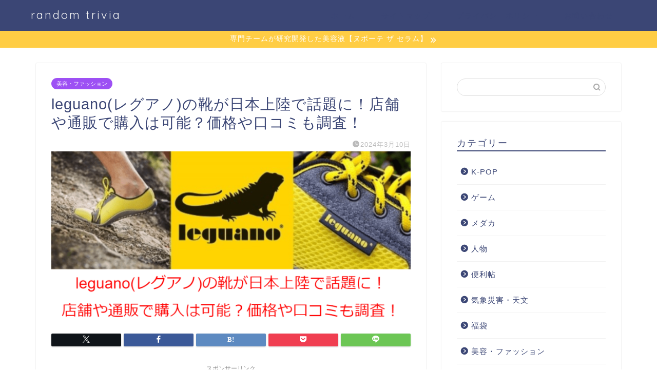

--- FILE ---
content_type: text/html; charset=utf-8
request_url: https://www.google.com/recaptcha/api2/aframe
body_size: 267
content:
<!DOCTYPE HTML><html><head><meta http-equiv="content-type" content="text/html; charset=UTF-8"></head><body><script nonce="n2sUz8ZjSOsX1qutdoFqCQ">/** Anti-fraud and anti-abuse applications only. See google.com/recaptcha */ try{var clients={'sodar':'https://pagead2.googlesyndication.com/pagead/sodar?'};window.addEventListener("message",function(a){try{if(a.source===window.parent){var b=JSON.parse(a.data);var c=clients[b['id']];if(c){var d=document.createElement('img');d.src=c+b['params']+'&rc='+(localStorage.getItem("rc::a")?sessionStorage.getItem("rc::b"):"");window.document.body.appendChild(d);sessionStorage.setItem("rc::e",parseInt(sessionStorage.getItem("rc::e")||0)+1);localStorage.setItem("rc::h",'1769010226054');}}}catch(b){}});window.parent.postMessage("_grecaptcha_ready", "*");}catch(b){}</script></body></html>

--- FILE ---
content_type: application/javascript; charset=utf-8;
request_url: https://dalc.valuecommerce.com/app3?p=887753934&_s=https%3A%2F%2Fradiopica.net%2Fkn%2Fleguano-shoes-2772%2F&vf=iVBORw0KGgoAAAANSUhEUgAAAAMAAAADCAYAAABWKLW%2FAAAAMElEQVQYV2NkFGP4nxH1heHYBFEGxmW6Qv%2BthHsZtLzSGBh3c3X99z53hMFYYxMDAPk2DQt0LOt3AAAAAElFTkSuQmCC
body_size: 1367
content:
vc_linkswitch_callback({"t":"6970f430","r":"aXD0MAAKg1IS4ECfCooERAqKC5Ywfw","ub":"aXD0LwAJpi0S4ECfCooFuwqKBthOOQ%3D%3D","vcid":"zTINk5Kd_iZDTc_6DL1mwVFRVW_TRwGsALLk0c57Dq_6GwK60bttUO6CHocYvSMK","vcpub":"0.688978","shopping.yahoo.co.jp":{"a":"2826703","m":"2201292","g":"80ed90c88a"},"7net.omni7.jp":{"a":"2602201","m":"2993472","g":"69f297268a"},"www.amazon.co.jp":{"a":"2614000","m":"2366370","g":"a79ab58daa","sp":"tag%3Dvc-22%26linkCode%3Dure"},"approach.yahoo.co.jp":{"a":"2826703","m":"2201292","g":"80ed90c88a"},"www.omni7.jp":{"a":"2602201","m":"2993472","g":"69f297268a"},"www.animate-onlineshop.jp":{"a":"2805589","m":"3357128","g":"2118b4e48a"},"paypaystep.yahoo.co.jp":{"a":"2826703","m":"2201292","g":"80ed90c88a"},"l":4,"7netshopping.jp":{"a":"2602201","m":"2993472","g":"69f297268a"},"paypaymall.yahoo.co.jp":{"a":"2826703","m":"2201292","g":"80ed90c88a"},"p":887753934,"s":3563885,"beauty.hotpepper.jp":{"a":"2760766","m":"2371481","g":"ebab15768a"},"mini-shopping.yahoo.co.jp":{"a":"2826703","m":"2201292","g":"80ed90c88a"},"tower.jp":{"a":"2377670","m":"2409673","g":"2bcb01a38a"},"shopping.geocities.jp":{"a":"2826703","m":"2201292","g":"80ed90c88a"},"www.orbis.co.jp":{"a":"2805951","m":"3376015","g":"e70b0af7e4","sp":"pcd%3D40000134%26plnkcd%3D54627%26pmcd%3Dj03%26pmsegcd%3D27%26pagtcd%3D10%26pcdflg%3D1"}})